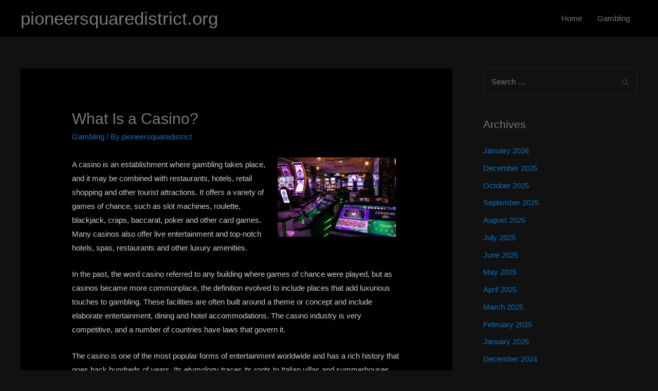

--- FILE ---
content_type: text/css
request_url: https://pioneersquaredistrict.org/wp-content/themes/dark-mode-for-a/style.css?ver=1.3
body_size: 356
content:
/*
Theme Name: Dark Mode for A.
Author: Web Guy
Author URI: https://webguy.io/
Description: Dark mode for Astra. This child theme is fully compatible with both Astra and Astra Pro.
Tags: custom-colors
Version: 1.3
Requires at least: 5.0
Tested up to: 6.8
Requires PHP: 7.0
License: GNU General Public License v3 or Later
License URI: https://www.gnu.org/licenses/gpl.html
Text Domain: dark-mode-for-a
Template: astra

Dark Mode for A. WordPress Theme © 2021-2025
Dark Mode for A. is distributed under the terms of the GNU GPL
*/

/* color:#777 */
.ast-site-identity .site-title a, .site-title a, .site-title a:focus, .site-title a:hover, .site-title a:visited, .widget-title, .entry-title a, .ast-builder-menu-1 .menu-item > .menu-link, h1, .entry-content h1, h2, .entry-content h2, h3, .entry-content h3, h4, .entry-content h4, h5, .entry-content h5, h6, .entry-content h6, blockquote, .ast-footer-copyright, body .gallery-caption{color:#777}

/* color:#000 */
#wp-calendar th{color:#000}

/* color:#ccc;background-color:#111 */
body, #content, .ast-separate-container, input, textarea, select, .widget_search .search-form .search-field, .ast-header-break-point .main-header-menu .sub-menu{color:#ccc;background-color:#111}

/* color:#fff;background-color:#222 */
#ast-mobile-site-navigation .menu-link, input[type="email"]:focus, input[type="password"]:focus, input[type="reset"]:focus, input[type="search"]:focus, input[type="tel"]:focus, input[type="text"]:focus, input[type="url"]:focus, select:focus, textarea:focus{color:#fff;background-color:#222}

/* background-color:#000 */
.ast-primary-header-bar, .ast-separate-container .ast-article-post, .ast-separate-container .ast-article-single:not(.ast-related-post), .ast-separate-container .ast-article-inner, #comments, .site-below-footer-wrap[data-section="section-below-footer-builder"], .ast-separate-container .comments-title, .ast-separate-container .ast-comment-list li, .ast-separate-container .comment-respond, .main-header-menu .sub-menu, .ast-header-break-point .main-header-menu, .wp-block-table.is-style-stripes tbody tr:nth-child(2n+1){background-color:#000}

/* background:#fff */
.comment-navigation .nav-previous::after, .post-navigation .nav-previous::after{background:#fff}

/* border-color:#222 */
.ast-primary-header-bar, .ast-separate-container .ast-article-post, .ast-separate-container .ast-article-single, input, textarea, .widget_search .search-form .search-field, .comments-area, blockquote, .page-links a .page-link, body .gallery-caption, body .gallery-icon, body .gallery-caption, table, td, th, .wp-block-calendar tbody td, .wp-block-calendar th, .ast-header-break-point .ast-primary-header-bar, select, .site-below-footer-wrap[data-section="section-below-footer-builder"]{border-color:#222}

pre{background:none}